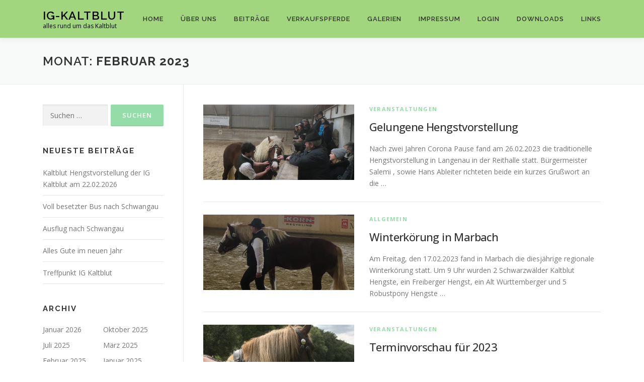

--- FILE ---
content_type: text/html; charset=UTF-8
request_url: https://www.ig-kaltblut.de/2023/02/
body_size: 11832
content:
<!DOCTYPE html>
<html lang="de">
<head>
<meta charset="UTF-8">
<meta name="viewport" content="width=device-width, initial-scale=1">
<link rel="profile" href="http://gmpg.org/xfn/11">
<title>Februar 2023 &#8211; IG-Kaltblut</title>
<meta name='robots' content='max-image-preview:large' />
	<style>img:is([sizes="auto" i], [sizes^="auto," i]) { contain-intrinsic-size: 3000px 1500px }</style>
	<link rel='dns-prefetch' href='//fonts.googleapis.com' />
<link rel="alternate" type="application/rss+xml" title="IG-Kaltblut &raquo; Feed" href="https://www.ig-kaltblut.de/feed/" />
<link rel="alternate" type="application/rss+xml" title="IG-Kaltblut &raquo; Kommentar-Feed" href="https://www.ig-kaltblut.de/comments/feed/" />
<script type="text/javascript">
/* <![CDATA[ */
window._wpemojiSettings = {"baseUrl":"https:\/\/s.w.org\/images\/core\/emoji\/16.0.1\/72x72\/","ext":".png","svgUrl":"https:\/\/s.w.org\/images\/core\/emoji\/16.0.1\/svg\/","svgExt":".svg","source":{"concatemoji":"https:\/\/www.ig-kaltblut.de\/wp-includes\/js\/wp-emoji-release.min.js?ver=6.8.3"}};
/*! This file is auto-generated */
!function(s,n){var o,i,e;function c(e){try{var t={supportTests:e,timestamp:(new Date).valueOf()};sessionStorage.setItem(o,JSON.stringify(t))}catch(e){}}function p(e,t,n){e.clearRect(0,0,e.canvas.width,e.canvas.height),e.fillText(t,0,0);var t=new Uint32Array(e.getImageData(0,0,e.canvas.width,e.canvas.height).data),a=(e.clearRect(0,0,e.canvas.width,e.canvas.height),e.fillText(n,0,0),new Uint32Array(e.getImageData(0,0,e.canvas.width,e.canvas.height).data));return t.every(function(e,t){return e===a[t]})}function u(e,t){e.clearRect(0,0,e.canvas.width,e.canvas.height),e.fillText(t,0,0);for(var n=e.getImageData(16,16,1,1),a=0;a<n.data.length;a++)if(0!==n.data[a])return!1;return!0}function f(e,t,n,a){switch(t){case"flag":return n(e,"\ud83c\udff3\ufe0f\u200d\u26a7\ufe0f","\ud83c\udff3\ufe0f\u200b\u26a7\ufe0f")?!1:!n(e,"\ud83c\udde8\ud83c\uddf6","\ud83c\udde8\u200b\ud83c\uddf6")&&!n(e,"\ud83c\udff4\udb40\udc67\udb40\udc62\udb40\udc65\udb40\udc6e\udb40\udc67\udb40\udc7f","\ud83c\udff4\u200b\udb40\udc67\u200b\udb40\udc62\u200b\udb40\udc65\u200b\udb40\udc6e\u200b\udb40\udc67\u200b\udb40\udc7f");case"emoji":return!a(e,"\ud83e\udedf")}return!1}function g(e,t,n,a){var r="undefined"!=typeof WorkerGlobalScope&&self instanceof WorkerGlobalScope?new OffscreenCanvas(300,150):s.createElement("canvas"),o=r.getContext("2d",{willReadFrequently:!0}),i=(o.textBaseline="top",o.font="600 32px Arial",{});return e.forEach(function(e){i[e]=t(o,e,n,a)}),i}function t(e){var t=s.createElement("script");t.src=e,t.defer=!0,s.head.appendChild(t)}"undefined"!=typeof Promise&&(o="wpEmojiSettingsSupports",i=["flag","emoji"],n.supports={everything:!0,everythingExceptFlag:!0},e=new Promise(function(e){s.addEventListener("DOMContentLoaded",e,{once:!0})}),new Promise(function(t){var n=function(){try{var e=JSON.parse(sessionStorage.getItem(o));if("object"==typeof e&&"number"==typeof e.timestamp&&(new Date).valueOf()<e.timestamp+604800&&"object"==typeof e.supportTests)return e.supportTests}catch(e){}return null}();if(!n){if("undefined"!=typeof Worker&&"undefined"!=typeof OffscreenCanvas&&"undefined"!=typeof URL&&URL.createObjectURL&&"undefined"!=typeof Blob)try{var e="postMessage("+g.toString()+"("+[JSON.stringify(i),f.toString(),p.toString(),u.toString()].join(",")+"));",a=new Blob([e],{type:"text/javascript"}),r=new Worker(URL.createObjectURL(a),{name:"wpTestEmojiSupports"});return void(r.onmessage=function(e){c(n=e.data),r.terminate(),t(n)})}catch(e){}c(n=g(i,f,p,u))}t(n)}).then(function(e){for(var t in e)n.supports[t]=e[t],n.supports.everything=n.supports.everything&&n.supports[t],"flag"!==t&&(n.supports.everythingExceptFlag=n.supports.everythingExceptFlag&&n.supports[t]);n.supports.everythingExceptFlag=n.supports.everythingExceptFlag&&!n.supports.flag,n.DOMReady=!1,n.readyCallback=function(){n.DOMReady=!0}}).then(function(){return e}).then(function(){var e;n.supports.everything||(n.readyCallback(),(e=n.source||{}).concatemoji?t(e.concatemoji):e.wpemoji&&e.twemoji&&(t(e.twemoji),t(e.wpemoji)))}))}((window,document),window._wpemojiSettings);
/* ]]> */
</script>
<link rel='stylesheet' id='twb-open-sans-css' href='https://fonts.googleapis.com/css?family=Open+Sans%3A300%2C400%2C500%2C600%2C700%2C800&#038;display=swap&#038;ver=6.8.3' type='text/css' media='all' />
<link rel='stylesheet' id='twb-global-css' href='https://www.ig-kaltblut.de/wp-content/plugins/wd-facebook-feed/booster/assets/css/global.css?ver=1.0.0' type='text/css' media='all' />
<style id='wp-emoji-styles-inline-css' type='text/css'>

	img.wp-smiley, img.emoji {
		display: inline !important;
		border: none !important;
		box-shadow: none !important;
		height: 1em !important;
		width: 1em !important;
		margin: 0 0.07em !important;
		vertical-align: -0.1em !important;
		background: none !important;
		padding: 0 !important;
	}
</style>
<link rel='stylesheet' id='wp-block-library-css' href='https://www.ig-kaltblut.de/wp-includes/css/dist/block-library/style.min.css?ver=6.8.3' type='text/css' media='all' />
<style id='wp-block-library-theme-inline-css' type='text/css'>
.wp-block-audio :where(figcaption){color:#555;font-size:13px;text-align:center}.is-dark-theme .wp-block-audio :where(figcaption){color:#ffffffa6}.wp-block-audio{margin:0 0 1em}.wp-block-code{border:1px solid #ccc;border-radius:4px;font-family:Menlo,Consolas,monaco,monospace;padding:.8em 1em}.wp-block-embed :where(figcaption){color:#555;font-size:13px;text-align:center}.is-dark-theme .wp-block-embed :where(figcaption){color:#ffffffa6}.wp-block-embed{margin:0 0 1em}.blocks-gallery-caption{color:#555;font-size:13px;text-align:center}.is-dark-theme .blocks-gallery-caption{color:#ffffffa6}:root :where(.wp-block-image figcaption){color:#555;font-size:13px;text-align:center}.is-dark-theme :root :where(.wp-block-image figcaption){color:#ffffffa6}.wp-block-image{margin:0 0 1em}.wp-block-pullquote{border-bottom:4px solid;border-top:4px solid;color:currentColor;margin-bottom:1.75em}.wp-block-pullquote cite,.wp-block-pullquote footer,.wp-block-pullquote__citation{color:currentColor;font-size:.8125em;font-style:normal;text-transform:uppercase}.wp-block-quote{border-left:.25em solid;margin:0 0 1.75em;padding-left:1em}.wp-block-quote cite,.wp-block-quote footer{color:currentColor;font-size:.8125em;font-style:normal;position:relative}.wp-block-quote:where(.has-text-align-right){border-left:none;border-right:.25em solid;padding-left:0;padding-right:1em}.wp-block-quote:where(.has-text-align-center){border:none;padding-left:0}.wp-block-quote.is-large,.wp-block-quote.is-style-large,.wp-block-quote:where(.is-style-plain){border:none}.wp-block-search .wp-block-search__label{font-weight:700}.wp-block-search__button{border:1px solid #ccc;padding:.375em .625em}:where(.wp-block-group.has-background){padding:1.25em 2.375em}.wp-block-separator.has-css-opacity{opacity:.4}.wp-block-separator{border:none;border-bottom:2px solid;margin-left:auto;margin-right:auto}.wp-block-separator.has-alpha-channel-opacity{opacity:1}.wp-block-separator:not(.is-style-wide):not(.is-style-dots){width:100px}.wp-block-separator.has-background:not(.is-style-dots){border-bottom:none;height:1px}.wp-block-separator.has-background:not(.is-style-wide):not(.is-style-dots){height:2px}.wp-block-table{margin:0 0 1em}.wp-block-table td,.wp-block-table th{word-break:normal}.wp-block-table :where(figcaption){color:#555;font-size:13px;text-align:center}.is-dark-theme .wp-block-table :where(figcaption){color:#ffffffa6}.wp-block-video :where(figcaption){color:#555;font-size:13px;text-align:center}.is-dark-theme .wp-block-video :where(figcaption){color:#ffffffa6}.wp-block-video{margin:0 0 1em}:root :where(.wp-block-template-part.has-background){margin-bottom:0;margin-top:0;padding:1.25em 2.375em}
</style>
<style id='classic-theme-styles-inline-css' type='text/css'>
/*! This file is auto-generated */
.wp-block-button__link{color:#fff;background-color:#32373c;border-radius:9999px;box-shadow:none;text-decoration:none;padding:calc(.667em + 2px) calc(1.333em + 2px);font-size:1.125em}.wp-block-file__button{background:#32373c;color:#fff;text-decoration:none}
</style>
<style id='global-styles-inline-css' type='text/css'>
:root{--wp--preset--aspect-ratio--square: 1;--wp--preset--aspect-ratio--4-3: 4/3;--wp--preset--aspect-ratio--3-4: 3/4;--wp--preset--aspect-ratio--3-2: 3/2;--wp--preset--aspect-ratio--2-3: 2/3;--wp--preset--aspect-ratio--16-9: 16/9;--wp--preset--aspect-ratio--9-16: 9/16;--wp--preset--color--black: #000000;--wp--preset--color--cyan-bluish-gray: #abb8c3;--wp--preset--color--white: #ffffff;--wp--preset--color--pale-pink: #f78da7;--wp--preset--color--vivid-red: #cf2e2e;--wp--preset--color--luminous-vivid-orange: #ff6900;--wp--preset--color--luminous-vivid-amber: #fcb900;--wp--preset--color--light-green-cyan: #7bdcb5;--wp--preset--color--vivid-green-cyan: #00d084;--wp--preset--color--pale-cyan-blue: #8ed1fc;--wp--preset--color--vivid-cyan-blue: #0693e3;--wp--preset--color--vivid-purple: #9b51e0;--wp--preset--gradient--vivid-cyan-blue-to-vivid-purple: linear-gradient(135deg,rgba(6,147,227,1) 0%,rgb(155,81,224) 100%);--wp--preset--gradient--light-green-cyan-to-vivid-green-cyan: linear-gradient(135deg,rgb(122,220,180) 0%,rgb(0,208,130) 100%);--wp--preset--gradient--luminous-vivid-amber-to-luminous-vivid-orange: linear-gradient(135deg,rgba(252,185,0,1) 0%,rgba(255,105,0,1) 100%);--wp--preset--gradient--luminous-vivid-orange-to-vivid-red: linear-gradient(135deg,rgba(255,105,0,1) 0%,rgb(207,46,46) 100%);--wp--preset--gradient--very-light-gray-to-cyan-bluish-gray: linear-gradient(135deg,rgb(238,238,238) 0%,rgb(169,184,195) 100%);--wp--preset--gradient--cool-to-warm-spectrum: linear-gradient(135deg,rgb(74,234,220) 0%,rgb(151,120,209) 20%,rgb(207,42,186) 40%,rgb(238,44,130) 60%,rgb(251,105,98) 80%,rgb(254,248,76) 100%);--wp--preset--gradient--blush-light-purple: linear-gradient(135deg,rgb(255,206,236) 0%,rgb(152,150,240) 100%);--wp--preset--gradient--blush-bordeaux: linear-gradient(135deg,rgb(254,205,165) 0%,rgb(254,45,45) 50%,rgb(107,0,62) 100%);--wp--preset--gradient--luminous-dusk: linear-gradient(135deg,rgb(255,203,112) 0%,rgb(199,81,192) 50%,rgb(65,88,208) 100%);--wp--preset--gradient--pale-ocean: linear-gradient(135deg,rgb(255,245,203) 0%,rgb(182,227,212) 50%,rgb(51,167,181) 100%);--wp--preset--gradient--electric-grass: linear-gradient(135deg,rgb(202,248,128) 0%,rgb(113,206,126) 100%);--wp--preset--gradient--midnight: linear-gradient(135deg,rgb(2,3,129) 0%,rgb(40,116,252) 100%);--wp--preset--font-size--small: 13px;--wp--preset--font-size--medium: 20px;--wp--preset--font-size--large: 36px;--wp--preset--font-size--x-large: 42px;--wp--preset--spacing--20: 0.44rem;--wp--preset--spacing--30: 0.67rem;--wp--preset--spacing--40: 1rem;--wp--preset--spacing--50: 1.5rem;--wp--preset--spacing--60: 2.25rem;--wp--preset--spacing--70: 3.38rem;--wp--preset--spacing--80: 5.06rem;--wp--preset--shadow--natural: 6px 6px 9px rgba(0, 0, 0, 0.2);--wp--preset--shadow--deep: 12px 12px 50px rgba(0, 0, 0, 0.4);--wp--preset--shadow--sharp: 6px 6px 0px rgba(0, 0, 0, 0.2);--wp--preset--shadow--outlined: 6px 6px 0px -3px rgba(255, 255, 255, 1), 6px 6px rgba(0, 0, 0, 1);--wp--preset--shadow--crisp: 6px 6px 0px rgba(0, 0, 0, 1);}:where(.is-layout-flex){gap: 0.5em;}:where(.is-layout-grid){gap: 0.5em;}body .is-layout-flex{display: flex;}.is-layout-flex{flex-wrap: wrap;align-items: center;}.is-layout-flex > :is(*, div){margin: 0;}body .is-layout-grid{display: grid;}.is-layout-grid > :is(*, div){margin: 0;}:where(.wp-block-columns.is-layout-flex){gap: 2em;}:where(.wp-block-columns.is-layout-grid){gap: 2em;}:where(.wp-block-post-template.is-layout-flex){gap: 1.25em;}:where(.wp-block-post-template.is-layout-grid){gap: 1.25em;}.has-black-color{color: var(--wp--preset--color--black) !important;}.has-cyan-bluish-gray-color{color: var(--wp--preset--color--cyan-bluish-gray) !important;}.has-white-color{color: var(--wp--preset--color--white) !important;}.has-pale-pink-color{color: var(--wp--preset--color--pale-pink) !important;}.has-vivid-red-color{color: var(--wp--preset--color--vivid-red) !important;}.has-luminous-vivid-orange-color{color: var(--wp--preset--color--luminous-vivid-orange) !important;}.has-luminous-vivid-amber-color{color: var(--wp--preset--color--luminous-vivid-amber) !important;}.has-light-green-cyan-color{color: var(--wp--preset--color--light-green-cyan) !important;}.has-vivid-green-cyan-color{color: var(--wp--preset--color--vivid-green-cyan) !important;}.has-pale-cyan-blue-color{color: var(--wp--preset--color--pale-cyan-blue) !important;}.has-vivid-cyan-blue-color{color: var(--wp--preset--color--vivid-cyan-blue) !important;}.has-vivid-purple-color{color: var(--wp--preset--color--vivid-purple) !important;}.has-black-background-color{background-color: var(--wp--preset--color--black) !important;}.has-cyan-bluish-gray-background-color{background-color: var(--wp--preset--color--cyan-bluish-gray) !important;}.has-white-background-color{background-color: var(--wp--preset--color--white) !important;}.has-pale-pink-background-color{background-color: var(--wp--preset--color--pale-pink) !important;}.has-vivid-red-background-color{background-color: var(--wp--preset--color--vivid-red) !important;}.has-luminous-vivid-orange-background-color{background-color: var(--wp--preset--color--luminous-vivid-orange) !important;}.has-luminous-vivid-amber-background-color{background-color: var(--wp--preset--color--luminous-vivid-amber) !important;}.has-light-green-cyan-background-color{background-color: var(--wp--preset--color--light-green-cyan) !important;}.has-vivid-green-cyan-background-color{background-color: var(--wp--preset--color--vivid-green-cyan) !important;}.has-pale-cyan-blue-background-color{background-color: var(--wp--preset--color--pale-cyan-blue) !important;}.has-vivid-cyan-blue-background-color{background-color: var(--wp--preset--color--vivid-cyan-blue) !important;}.has-vivid-purple-background-color{background-color: var(--wp--preset--color--vivid-purple) !important;}.has-black-border-color{border-color: var(--wp--preset--color--black) !important;}.has-cyan-bluish-gray-border-color{border-color: var(--wp--preset--color--cyan-bluish-gray) !important;}.has-white-border-color{border-color: var(--wp--preset--color--white) !important;}.has-pale-pink-border-color{border-color: var(--wp--preset--color--pale-pink) !important;}.has-vivid-red-border-color{border-color: var(--wp--preset--color--vivid-red) !important;}.has-luminous-vivid-orange-border-color{border-color: var(--wp--preset--color--luminous-vivid-orange) !important;}.has-luminous-vivid-amber-border-color{border-color: var(--wp--preset--color--luminous-vivid-amber) !important;}.has-light-green-cyan-border-color{border-color: var(--wp--preset--color--light-green-cyan) !important;}.has-vivid-green-cyan-border-color{border-color: var(--wp--preset--color--vivid-green-cyan) !important;}.has-pale-cyan-blue-border-color{border-color: var(--wp--preset--color--pale-cyan-blue) !important;}.has-vivid-cyan-blue-border-color{border-color: var(--wp--preset--color--vivid-cyan-blue) !important;}.has-vivid-purple-border-color{border-color: var(--wp--preset--color--vivid-purple) !important;}.has-vivid-cyan-blue-to-vivid-purple-gradient-background{background: var(--wp--preset--gradient--vivid-cyan-blue-to-vivid-purple) !important;}.has-light-green-cyan-to-vivid-green-cyan-gradient-background{background: var(--wp--preset--gradient--light-green-cyan-to-vivid-green-cyan) !important;}.has-luminous-vivid-amber-to-luminous-vivid-orange-gradient-background{background: var(--wp--preset--gradient--luminous-vivid-amber-to-luminous-vivid-orange) !important;}.has-luminous-vivid-orange-to-vivid-red-gradient-background{background: var(--wp--preset--gradient--luminous-vivid-orange-to-vivid-red) !important;}.has-very-light-gray-to-cyan-bluish-gray-gradient-background{background: var(--wp--preset--gradient--very-light-gray-to-cyan-bluish-gray) !important;}.has-cool-to-warm-spectrum-gradient-background{background: var(--wp--preset--gradient--cool-to-warm-spectrum) !important;}.has-blush-light-purple-gradient-background{background: var(--wp--preset--gradient--blush-light-purple) !important;}.has-blush-bordeaux-gradient-background{background: var(--wp--preset--gradient--blush-bordeaux) !important;}.has-luminous-dusk-gradient-background{background: var(--wp--preset--gradient--luminous-dusk) !important;}.has-pale-ocean-gradient-background{background: var(--wp--preset--gradient--pale-ocean) !important;}.has-electric-grass-gradient-background{background: var(--wp--preset--gradient--electric-grass) !important;}.has-midnight-gradient-background{background: var(--wp--preset--gradient--midnight) !important;}.has-small-font-size{font-size: var(--wp--preset--font-size--small) !important;}.has-medium-font-size{font-size: var(--wp--preset--font-size--medium) !important;}.has-large-font-size{font-size: var(--wp--preset--font-size--large) !important;}.has-x-large-font-size{font-size: var(--wp--preset--font-size--x-large) !important;}
:where(.wp-block-post-template.is-layout-flex){gap: 1.25em;}:where(.wp-block-post-template.is-layout-grid){gap: 1.25em;}
:where(.wp-block-columns.is-layout-flex){gap: 2em;}:where(.wp-block-columns.is-layout-grid){gap: 2em;}
:root :where(.wp-block-pullquote){font-size: 1.5em;line-height: 1.6;}
</style>
<link rel='stylesheet' id='contact-form-7-css' href='https://www.ig-kaltblut.de/wp-content/plugins/contact-form-7/includes/css/styles.css?ver=5.9.3' type='text/css' media='all' />
<link rel='stylesheet' id='da-frontend-css' href='https://www.ig-kaltblut.de/wp-content/plugins/download-attachments/css/frontend.css?ver=1.3.1' type='text/css' media='all' />
<link rel='stylesheet' id='ffwd_frontend-css' href='https://www.ig-kaltblut.de/wp-content/plugins/wd-facebook-feed/css/ffwd_frontend.css?ver=1.1.5' type='text/css' media='all' />
<link rel='stylesheet' id='ffwd_fonts-css' href='https://www.ig-kaltblut.de/wp-content/plugins/wd-facebook-feed/css/fonts.css?ver=1.1.5' type='text/css' media='all' />
<link rel='stylesheet' id='ffwd_mCustomScrollbar-css' href='https://www.ig-kaltblut.de/wp-content/plugins/wd-facebook-feed/css/jquery.mCustomScrollbar.css?ver=1.1.5' type='text/css' media='all' />
<link rel='stylesheet' id='woocommerce-layout-css' href='https://www.ig-kaltblut.de/wp-content/plugins/woocommerce/assets/css/woocommerce-layout.css?ver=8.8.6' type='text/css' media='all' />
<link rel='stylesheet' id='woocommerce-smallscreen-css' href='https://www.ig-kaltblut.de/wp-content/plugins/woocommerce/assets/css/woocommerce-smallscreen.css?ver=8.8.6' type='text/css' media='only screen and (max-width: 768px)' />
<link rel='stylesheet' id='woocommerce-general-css' href='https://www.ig-kaltblut.de/wp-content/plugins/woocommerce/assets/css/woocommerce.css?ver=8.8.6' type='text/css' media='all' />
<style id='woocommerce-inline-inline-css' type='text/css'>
.woocommerce form .form-row .required { visibility: visible; }
</style>
<link rel='stylesheet' id='onepress-fonts-css' href='https://fonts.googleapis.com/css?family=Raleway%3A400%2C500%2C600%2C700%2C300%2C100%2C800%2C900%7COpen+Sans%3A400%2C300%2C300italic%2C400italic%2C600%2C600italic%2C700%2C700italic&#038;subset=latin%2Clatin-ext&#038;display=swap&#038;ver=2.3.12' type='text/css' media='all' />
<link rel='stylesheet' id='onepress-animate-css' href='https://www.ig-kaltblut.de/wp-content/themes/onepress/assets/css/animate.min.css?ver=2.3.12' type='text/css' media='all' />
<link rel='stylesheet' id='onepress-fa-css' href='https://www.ig-kaltblut.de/wp-content/themes/onepress/assets/fontawesome-v6/css/all.min.css?ver=6.5.1' type='text/css' media='all' />
<link rel='stylesheet' id='onepress-fa-shims-css' href='https://www.ig-kaltblut.de/wp-content/themes/onepress/assets/fontawesome-v6/css/v4-shims.min.css?ver=6.5.1' type='text/css' media='all' />
<link rel='stylesheet' id='onepress-bootstrap-css' href='https://www.ig-kaltblut.de/wp-content/themes/onepress/assets/css/bootstrap.min.css?ver=2.3.12' type='text/css' media='all' />
<link rel='stylesheet' id='onepress-style-css' href='https://www.ig-kaltblut.de/wp-content/themes/onepress/style.css?ver=6.8.3' type='text/css' media='all' />
<style id='onepress-style-inline-css' type='text/css'>
#main .video-section section.hero-slideshow-wrapper{background:transparent}.hero-slideshow-wrapper:after{position:absolute;top:0px;left:0px;width:100%;height:100%;background-color:;display:block;content:""}#parallax-hero .jarallax-container .parallax-bg:before{background-color:}.body-desktop .parallax-hero .hero-slideshow-wrapper:after{display:none!important}#parallax-hero>.parallax-bg::before{background-color:;opacity:1}.body-desktop .parallax-hero .hero-slideshow-wrapper:after{display:none!important}a,.screen-reader-text:hover,.screen-reader-text:active,.screen-reader-text:focus,.header-social a,.onepress-menu a:hover,.onepress-menu ul li a:hover,.onepress-menu li.onepress-current-item>a,.onepress-menu ul li.current-menu-item>a,.onepress-menu>li a.menu-actived,.onepress-menu.onepress-menu-mobile li.onepress-current-item>a,.site-footer a,.site-footer .footer-social a:hover,.site-footer .btt a:hover,.highlight,#comments .comment .comment-wrapper .comment-meta .comment-time:hover,#comments .comment .comment-wrapper .comment-meta .comment-reply-link:hover,#comments .comment .comment-wrapper .comment-meta .comment-edit-link:hover,.btn-theme-primary-outline,.sidebar .widget a:hover,.section-services .service-item .service-image i,.counter_item .counter__number,.team-member .member-thumb .member-profile a:hover,.icon-background-default{color:#94dda8}input[type="reset"],input[type="submit"],input[type="submit"],input[type="reset"]:hover,input[type="submit"]:hover,input[type="submit"]:hover .nav-links a:hover,.btn-theme-primary,.btn-theme-primary-outline:hover,.section-testimonials .card-theme-primary,.woocommerce #respond input#submit,.woocommerce a.button,.woocommerce button.button,.woocommerce input.button,.woocommerce button.button.alt,.pirate-forms-submit-button,.pirate-forms-submit-button:hover,input[type="reset"],input[type="submit"],input[type="submit"],.pirate-forms-submit-button,.contact-form div.wpforms-container-full .wpforms-form .wpforms-submit,.contact-form div.wpforms-container-full .wpforms-form .wpforms-submit:hover,.nav-links a:hover,.nav-links a.current,.nav-links .page-numbers:hover,.nav-links .page-numbers.current{background:#94dda8}.btn-theme-primary-outline,.btn-theme-primary-outline:hover,.pricing__item:hover,.section-testimonials .card-theme-primary,.entry-content blockquote{border-color:#94dda8}.woocommerce #respond input#submit.alt,.woocommerce a.button.alt,.woocommerce button.button.alt,.woocommerce input.button.alt{background-color:#94dda8}.woocommerce #respond input#submit.alt:hover,.woocommerce a.button.alt:hover,.woocommerce button.button.alt:hover,.woocommerce input.button.alt:hover{background-color:#94dda8}.site-header,.is-transparent .site-header.header-fixed{background:#a2d67e;border-bottom:0px none}.site-footer{background-color:#997575}.site-footer .footer-connect .follow-heading,.site-footer .footer-social a{color:rgba(255,255,255,0.9)}.site-footer .site-info,.site-footer .btt a{background-color:#4d8c00}.site-footer .site-info{color:rgba(255,255,255,0.7)}.site-footer .btt a,.site-footer .site-info a{color:rgba(255,255,255,0.9)}#footer-widgets{}.gallery-carousel .g-item{padding:0px 10px}.gallery-carousel-wrap{margin-left:-10px;margin-right:-10px}.gallery-grid .g-item,.gallery-masonry .g-item .inner{padding:10px}.gallery-grid-wrap,.gallery-masonry-wrap{margin-left:-10px;margin-right:-10px}.gallery-justified-wrap{margin-left:-20px;margin-right:-20px}
</style>
<link rel='stylesheet' id='onepress-gallery-lightgallery-css' href='https://www.ig-kaltblut.de/wp-content/themes/onepress/assets/css/lightgallery.css?ver=6.8.3' type='text/css' media='all' />
<link rel='stylesheet' id='otw-shortcode-general_foundicons-css' href='https://www.ig-kaltblut.de/wp-content/plugins/buttons-shortcode-and-widget/include/otw_components/otw_shortcode/css/general_foundicons.css?ver=6.8.3' type='text/css' media='all' />
<link rel='stylesheet' id='otw-shortcode-social_foundicons-css' href='https://www.ig-kaltblut.de/wp-content/plugins/buttons-shortcode-and-widget/include/otw_components/otw_shortcode/css/social_foundicons.css?ver=6.8.3' type='text/css' media='all' />
<link rel='stylesheet' id='otw-shortcode-css' href='https://www.ig-kaltblut.de/wp-content/plugins/buttons-shortcode-and-widget/include/otw_components/otw_shortcode/css/otw_shortcode.css?ver=6.8.3' type='text/css' media='all' />
<script type="text/javascript" src="https://www.ig-kaltblut.de/wp-includes/js/jquery/jquery.min.js?ver=3.7.1" id="jquery-core-js"></script>
<script type="text/javascript" src="https://www.ig-kaltblut.de/wp-includes/js/jquery/jquery-migrate.min.js?ver=3.4.1" id="jquery-migrate-js"></script>
<script type="text/javascript" src="https://www.ig-kaltblut.de/wp-content/plugins/wd-facebook-feed/booster/assets/js/circle-progress.js?ver=1.2.2" id="twb-circle-js"></script>
<script type="text/javascript" id="twb-global-js-extra">
/* <![CDATA[ */
var twb = {"nonce":"dfce9d9502","ajax_url":"https:\/\/www.ig-kaltblut.de\/wp-admin\/admin-ajax.php","plugin_url":"https:\/\/www.ig-kaltblut.de\/wp-content\/plugins\/wd-facebook-feed\/booster","href":"https:\/\/www.ig-kaltblut.de\/wp-admin\/admin.php?page=twb_facebook-feed"};
var twb = {"nonce":"dfce9d9502","ajax_url":"https:\/\/www.ig-kaltblut.de\/wp-admin\/admin-ajax.php","plugin_url":"https:\/\/www.ig-kaltblut.de\/wp-content\/plugins\/wd-facebook-feed\/booster","href":"https:\/\/www.ig-kaltblut.de\/wp-admin\/admin.php?page=twb_facebook-feed"};
/* ]]> */
</script>
<script type="text/javascript" src="https://www.ig-kaltblut.de/wp-content/plugins/wd-facebook-feed/booster/assets/js/global.js?ver=1.0.0" id="twb-global-js"></script>
<script type="text/javascript" id="ffwd_cache-js-extra">
/* <![CDATA[ */
var ffwd_cache = {"ajax_url":"https:\/\/www.ig-kaltblut.de\/wp-admin\/admin-ajax.php","update_data":"[{\"id\":\"1\",\"name\":\"Facebook\",\"type\":\"group\",\"content_type\":\"timeline\",\"content\":\"statuses,photos,videos,links,events\",\"content_url\":\"275933726130641\",\"timeline_type\":\"feed\",\"from\":\"275933726130641\",\"limit\":\"10\",\"app_id\":\"\",\"app_secret\":\"\",\"exist_access\":\"1\",\"access_token\":\"987113411398480|3e2d346234b086dba07e5c6f5c87caaa\",\"order\":\"1\",\"published\":\"1\",\"update_mode\":\"keep_old\",\"fb_view_type\":\"blog_style\",\"theme\":\"1\",\"masonry_hor_ver\":\"vertical\",\"image_max_columns\":\"5\",\"thumb_width\":\"200\",\"thumb_height\":\"150\",\"thumb_comments\":\"1\",\"thumb_likes\":\"1\",\"thumb_name\":\"1\",\"blog_style_width\":\"700\",\"blog_style_height\":\"\",\"blog_style_view_type\":\"1\",\"blog_style_comments\":\"1\",\"blog_style_likes\":\"1\",\"blog_style_message_desc\":\"1\",\"blog_style_shares\":\"1\",\"blog_style_shares_butt\":\"0\",\"blog_style_facebook\":\"0\",\"blog_style_twitter\":\"0\",\"blog_style_google\":\"0\",\"blog_style_author\":\"1\",\"blog_style_name\":\"1\",\"blog_style_place_name\":\"1\",\"fb_name\":\"0\",\"fb_plugin\":\"0\",\"album_max_columns\":\"5\",\"album_title\":\"show\",\"album_thumb_width\":\"200\",\"album_thumb_height\":\"150\",\"album_image_max_columns\":\"5\",\"album_image_thumb_width\":\"200\",\"album_image_thumb_height\":\"150\",\"pagination_type\":\"2\",\"objects_per_page\":\"10\",\"popup_fullscreen\":\"0\",\"popup_width\":\"800\",\"popup_height\":\"600\",\"popup_effect\":\"fade\",\"popup_autoplay\":\"0\",\"open_commentbox\":\"1\",\"popup_interval\":\"5\",\"popup_enable_filmstrip\":\"0\",\"popup_filmstrip_height\":\"70\",\"popup_comments\":\"1\",\"popup_likes\":\"1\",\"popup_shares\":\"1\",\"popup_author\":\"1\",\"popup_name\":\"1\",\"popup_place_name\":\"1\",\"popup_enable_ctrl_btn\":\"1\",\"popup_enable_fullscreen\":\"1\",\"popup_enable_info_btn\":\"0\",\"popup_message_desc\":\"1\",\"popup_enable_facebook\":\"0\",\"popup_enable_twitter\":\"0\",\"popup_enable_google\":\"0\",\"view_on_fb\":\"1\",\"post_text_length\":\"200\",\"event_street\":\"1\",\"event_city\":\"1\",\"event_country\":\"1\",\"event_zip\":\"1\",\"event_map\":\"1\",\"event_date\":\"1\",\"event_desp_length\":\"200\",\"comments_replies\":\"1\",\"comments_filter\":\"toplevel\",\"comments_order\":\"chronological\",\"page_plugin_pos\":\"bottom\",\"page_plugin_fans\":\"1\",\"page_plugin_cover\":\"1\",\"page_plugin_header\":\"0\",\"page_plugin_width\":\"380\",\"image_onclick_action\":\"lightbox\",\"event_order\":\"0\",\"upcoming_events\":\"0\",\"data_count\":\"81\"}]","need_update":"false"};
/* ]]> */
</script>
<script type="text/javascript" src="https://www.ig-kaltblut.de/wp-content/plugins/wd-facebook-feed/js/ffwd_cache.js?ver=1.1.5" id="ffwd_cache-js"></script>
<script type="text/javascript" id="ffwd_frontend-js-extra">
/* <![CDATA[ */
var ffwd_frontend_text = {"comment_reply":"Antworten","view":"Siehe","more_comments":"weitere Kommentare","year":"Jahr","years":"Jahre","hour":"Stunde","hours":"Std.","months":"Monaten","month":"Monat","weeks":"Wochen","week":"Woche","days":"Tage","day":"Tag","minutes":"Protokoll","minute":"Minute","seconds":"Sekunden","second":"zweite","ago":"vor","ajax_url":"https:\/\/www.ig-kaltblut.de\/wp-admin\/admin-ajax.php","and":"und","others":"andere"};
/* ]]> */
</script>
<script type="text/javascript" src="https://www.ig-kaltblut.de/wp-content/plugins/wd-facebook-feed/js/ffwd_frontend.js?ver=1.1.5" id="ffwd_frontend-js"></script>
<script type="text/javascript" src="https://www.ig-kaltblut.de/wp-content/plugins/wd-facebook-feed/js/jquery.mobile.js?ver=1.1.5" id="ffwd_jquery_mobile-js"></script>
<script type="text/javascript" src="https://www.ig-kaltblut.de/wp-content/plugins/wd-facebook-feed/js/jquery.mCustomScrollbar.concat.min.js?ver=1.1.5" id="ffwd_mCustomScrollbar-js"></script>
<script type="text/javascript" src="https://www.ig-kaltblut.de/wp-content/plugins/wd-facebook-feed/js/jquery.fullscreen-0.4.1.js?ver=0.4.1" id="jquery-fullscreen-js"></script>
<script type="text/javascript" id="ffwd_gallery_box-js-extra">
/* <![CDATA[ */
var ffwd_objectL10n = {"ffwd_field_required":"field is required.","ffwd_mail_validation":"This is not a valid email address.","ffwd_search_result":"There are no images matching your search."};
/* ]]> */
</script>
<script type="text/javascript" src="https://www.ig-kaltblut.de/wp-content/plugins/wd-facebook-feed/js/ffwd_gallery_box.js?ver=1.1.5" id="ffwd_gallery_box-js"></script>
<script type="text/javascript" src="https://www.ig-kaltblut.de/wp-content/plugins/woocommerce/assets/js/jquery-blockui/jquery.blockUI.min.js?ver=2.7.0-wc.8.8.6" id="jquery-blockui-js" defer="defer" data-wp-strategy="defer"></script>
<script type="text/javascript" id="wc-add-to-cart-js-extra">
/* <![CDATA[ */
var wc_add_to_cart_params = {"ajax_url":"\/wp-admin\/admin-ajax.php","wc_ajax_url":"\/?wc-ajax=%%endpoint%%","i18n_view_cart":"View cart","cart_url":"https:\/\/www.ig-kaltblut.de\/warenkorb\/","is_cart":"","cart_redirect_after_add":"no"};
/* ]]> */
</script>
<script type="text/javascript" src="https://www.ig-kaltblut.de/wp-content/plugins/woocommerce/assets/js/frontend/add-to-cart.min.js?ver=8.8.6" id="wc-add-to-cart-js" defer="defer" data-wp-strategy="defer"></script>
<script type="text/javascript" src="https://www.ig-kaltblut.de/wp-content/plugins/woocommerce/assets/js/js-cookie/js.cookie.min.js?ver=2.1.4-wc.8.8.6" id="js-cookie-js" defer="defer" data-wp-strategy="defer"></script>
<script type="text/javascript" id="woocommerce-js-extra">
/* <![CDATA[ */
var woocommerce_params = {"ajax_url":"\/wp-admin\/admin-ajax.php","wc_ajax_url":"\/?wc-ajax=%%endpoint%%"};
/* ]]> */
</script>
<script type="text/javascript" src="https://www.ig-kaltblut.de/wp-content/plugins/woocommerce/assets/js/frontend/woocommerce.min.js?ver=8.8.6" id="woocommerce-js" defer="defer" data-wp-strategy="defer"></script>
<link rel="https://api.w.org/" href="https://www.ig-kaltblut.de/wp-json/" /><link rel="EditURI" type="application/rsd+xml" title="RSD" href="https://www.ig-kaltblut.de/xmlrpc.php?rsd" />
<meta name="generator" content="WordPress 6.8.3" />
<meta name="generator" content="WooCommerce 8.8.6" />
<script type="text/javascript">
(function(url){
	if(/(?:Chrome\/26\.0\.1410\.63 Safari\/537\.31|WordfenceTestMonBot)/.test(navigator.userAgent)){ return; }
	var addEvent = function(evt, handler) {
		if (window.addEventListener) {
			document.addEventListener(evt, handler, false);
		} else if (window.attachEvent) {
			document.attachEvent('on' + evt, handler);
		}
	};
	var removeEvent = function(evt, handler) {
		if (window.removeEventListener) {
			document.removeEventListener(evt, handler, false);
		} else if (window.detachEvent) {
			document.detachEvent('on' + evt, handler);
		}
	};
	var evts = 'contextmenu dblclick drag dragend dragenter dragleave dragover dragstart drop keydown keypress keyup mousedown mousemove mouseout mouseover mouseup mousewheel scroll'.split(' ');
	var logHuman = function() {
		if (window.wfLogHumanRan) { return; }
		window.wfLogHumanRan = true;
		var wfscr = document.createElement('script');
		wfscr.type = 'text/javascript';
		wfscr.async = true;
		wfscr.src = url + '&r=' + Math.random();
		(document.getElementsByTagName('head')[0]||document.getElementsByTagName('body')[0]).appendChild(wfscr);
		for (var i = 0; i < evts.length; i++) {
			removeEvent(evts[i], logHuman);
		}
	};
	for (var i = 0; i < evts.length; i++) {
		addEvent(evts[i], logHuman);
	}
})('//www.ig-kaltblut.de/?wordfence_lh=1&hid=E090E9C305034D71D4775B69CD6F95AA');
</script>	<noscript><style>.woocommerce-product-gallery{ opacity: 1 !important; }</style></noscript>
	</head>

<body class="archive date wp-theme-onepress theme-onepress woocommerce-no-js group-blog">
<div id="page" class="hfeed site">
	<a class="skip-link screen-reader-text" href="#content">Zum Inhalt springen</a>
	<div id="header-section" class="h-on-top no-transparent">		<header id="masthead" class="site-header header-contained is-sticky no-scroll no-t h-on-top" role="banner">
			<div class="container">
				<div class="site-branding">
				<div class="site-brand-inner no-logo-img has-title has-desc"><p class="site-title"><a class="site-text-logo" href="https://www.ig-kaltblut.de/" rel="home">IG-Kaltblut</a></p><p class="site-description">alles rund um das Kaltblut</p></div>				</div>
				<div class="header-right-wrapper">
					<a href="#0" id="nav-toggle">Menü<span></span></a>
					<nav id="site-navigation" class="main-navigation" role="navigation">
						<ul class="onepress-menu">
							<li id="menu-item-40" class="menu-item menu-item-type-post_type menu-item-object-page menu-item-home menu-item-40"><a href="https://www.ig-kaltblut.de/">HOME</a></li>
<li id="menu-item-42" class="menu-item menu-item-type-post_type menu-item-object-page menu-item-42"><a href="https://www.ig-kaltblut.de/home/ueber-uns/">ÜBER UNS</a></li>
<li id="menu-item-114" class="menu-item menu-item-type-post_type menu-item-object-page current_page_parent menu-item-has-children menu-item-114"><a href="https://www.ig-kaltblut.de/home/beitraege/">Beiträge</a>
<ul class="sub-menu">
	<li id="menu-item-266" class="menu-item menu-item-type-custom menu-item-object-custom menu-item-266"><a href="http://www.ig-kaltblut.de/category/veranst/">Veranstaltungen</a></li>
	<li id="menu-item-196" class="menu-item menu-item-type-post_type menu-item-object-page menu-item-196"><a href="https://www.ig-kaltblut.de/neues-auf-facebook/">neues auf Facebook</a></li>
</ul>
</li>
<li id="menu-item-269" class="menu-item menu-item-type-custom menu-item-object-custom menu-item-269"><a href="http://www.ig-kaltblut.de/category/verkaufspferd/">Verkaufspferde</a></li>
<li id="menu-item-129" class="menu-item menu-item-type-post_type menu-item-object-page menu-item-has-children menu-item-129"><a href="https://www.ig-kaltblut.de/home/galerien/">Galerien</a>
<ul class="sub-menu">
	<li id="menu-item-1251" class="menu-item menu-item-type-post_type menu-item-object-page menu-item-1251"><a href="https://www.ig-kaltblut.de/home/galerien/winterkoerung-2019-marbach/">Winterkörung 2019 Marbach</a></li>
	<li id="menu-item-1125" class="menu-item menu-item-type-post_type menu-item-object-page menu-item-1125"><a href="https://www.ig-kaltblut.de/home/galerien/kalter-markt-ellwangen-2019/">Kalter Markt Ellwangen 2019</a></li>
	<li id="menu-item-1127" class="menu-item menu-item-type-post_type menu-item-object-page menu-item-1127"><a href="https://www.ig-kaltblut.de/home/galerien/hengstvorstellung-2017/">Hengstvorstellung 2017</a></li>
	<li id="menu-item-1252" class="menu-item menu-item-type-post_type menu-item-object-page menu-item-1252"><a href="https://www.ig-kaltblut.de/home/galerien/fohlenschau-zoebingen-2017/">Fohlenschau Zöbingen 2017</a></li>
	<li id="menu-item-1126" class="menu-item menu-item-type-post_type menu-item-object-page menu-item-1126"><a href="https://www.ig-kaltblut.de/home/galerien/stammtisch2017/">stammtisch2017</a></li>
	<li id="menu-item-1253" class="menu-item menu-item-type-post_type menu-item-object-page menu-item-1253"><a href="https://www.ig-kaltblut.de/home/galerien/hengstvorstellung-2017/">Hengstvorstellung 2017</a></li>
	<li id="menu-item-1128" class="menu-item menu-item-type-post_type menu-item-object-page menu-item-1128"><a href="https://www.ig-kaltblut.de/home/galerien/galerie/">Verschiedenes</a></li>
</ul>
</li>
<li id="menu-item-122" class="menu-item menu-item-type-post_type menu-item-object-page menu-item-122"><a href="https://www.ig-kaltblut.de/home/impressum/">Impressum</a></li>
<li id="menu-item-170" class="menu-item menu-item-type-custom menu-item-object-custom menu-item-170"><a href="http://www.ig-kaltblut.de/wp-login.php">LOGIN</a></li>
<li id="menu-item-182" class="menu-item menu-item-type-post_type menu-item-object-page menu-item-182"><a href="https://www.ig-kaltblut.de/home/downloads-2/">Downloads</a></li>
<li id="menu-item-252" class="menu-item menu-item-type-post_type menu-item-object-page menu-item-252"><a href="https://www.ig-kaltblut.de/home/links/">Links</a></li>
						</ul>
					</nav>
					
				</div>
			</div>
		</header>
		</div>
	<div id="content" class="site-content">

		<div class="page-header">
			<div class="container">
				<h1 class="page-title">Monat: <span>Februar 2023</span></h1>							</div>
		</div>

		
		<div id="content-inside" class="container left-sidebar">
			<div id="primary" class="content-area">
				<main id="main" class="site-main" role="main">

				
										
						<article id="post-2194" class="list-article clearfix post-2194 post type-post status-publish format-standard has-post-thumbnail hentry category-veranst tag-hengstvorstellung">
		<div class="list-article-thumb">
		<a href="https://www.ig-kaltblut.de/2023/02/27/gelungene-hengstvorstellung/">
			<img width="300" height="150" src="https://www.ig-kaltblut.de/wp-content/uploads/2023/02/6F20C610-2A6C-4B4E-9886-8886D1031BEC-300x150.jpeg" class="attachment-onepress-blog-small size-onepress-blog-small wp-post-image" alt="" decoding="async" />		</a>
	</div>
	
	<div class="list-article-content">
					<div class="list-article-meta">
				<a href="https://www.ig-kaltblut.de/category/veranst/" rel="category tag">Veranstaltungen</a>			</div>
						<header class="entry-header">
			<h2 class="entry-title"><a href="https://www.ig-kaltblut.de/2023/02/27/gelungene-hengstvorstellung/" rel="bookmark">Gelungene Hengstvorstellung</a></h2>		</header>
						<div class="entry-excerpt">
			<p>Nach zwei Jahren Corona Pause fand am 26.02.2023 die traditionelle Hengstvorstellung in Langenau in der Reithalle statt. Bürgermeister Salemi , sowie Hans Ableiter richteten beide ein kurzes Grußwort an die &#8230;</p>
		</div>
					</div>

</article>

					
						<article id="post-2168" class="list-article clearfix post-2168 post type-post status-publish format-standard has-post-thumbnail hentry category-allgemein">
		<div class="list-article-thumb">
		<a href="https://www.ig-kaltblut.de/2023/02/19/winterkoerung-in-marbach/">
			<img width="300" height="150" src="https://www.ig-kaltblut.de/wp-content/uploads/2023/02/75C3F364-300C-47B1-813F-CE80A5373569-300x150.jpeg" class="attachment-onepress-blog-small size-onepress-blog-small wp-post-image" alt="" decoding="async" />		</a>
	</div>
	
	<div class="list-article-content">
					<div class="list-article-meta">
				<a href="https://www.ig-kaltblut.de/category/allgemein/" rel="category tag">Allgemein</a>			</div>
						<header class="entry-header">
			<h2 class="entry-title"><a href="https://www.ig-kaltblut.de/2023/02/19/winterkoerung-in-marbach/" rel="bookmark">Winterkörung in Marbach</a></h2>		</header>
						<div class="entry-excerpt">
			<p>Am Freitag, den 17.02.2023 fand in Marbach die diesjährige regionale Winterkörung statt. Um 9 Uhr wurden 2 Schwarzwälder Kaltblut Hengste, ein Freiberger Hengst, ein Alt Württemberger und 5 Robustpony Hengste &#8230;</p>
		</div>
					</div>

</article>

					
						<article id="post-2152" class="list-article clearfix post-2152 post type-post status-publish format-standard has-post-thumbnail hentry category-veranst">
		<div class="list-article-thumb">
		<a href="https://www.ig-kaltblut.de/2023/02/19/terminvorschau-fuer-2023/">
			<img width="300" height="150" src="https://www.ig-kaltblut.de/wp-content/uploads/2022/08/18430ED1-48F0-4989-94B2-EA793215B09D-300x150.jpeg" class="attachment-onepress-blog-small size-onepress-blog-small wp-post-image" alt="" decoding="async" />		</a>
	</div>
	
	<div class="list-article-content">
					<div class="list-article-meta">
				<a href="https://www.ig-kaltblut.de/category/veranst/" rel="category tag">Veranstaltungen</a>			</div>
						<header class="entry-header">
			<h2 class="entry-title"><a href="https://www.ig-kaltblut.de/2023/02/19/terminvorschau-fuer-2023/" rel="bookmark">Terminvorschau für 2023</a></h2>		</header>
						<div class="entry-excerpt">
			<p>Nachdem es in den letzten zwei Jahren sehr ruhig war, stehen in diesem Jahr wieder viele Termine im Kalender. Die ersten städtischen Prämierungen sind bereits vorüber, hier nun weitere Termine: &#8230;</p>
		</div>
					</div>

</article>

					
						<article id="post-2147" class="list-article clearfix post-2147 post type-post status-publish format-standard has-post-thumbnail hentry category-veranst">
		<div class="list-article-thumb">
		<a href="https://www.ig-kaltblut.de/2023/02/18/mitgliederversammlung-und-regionale-rassegruppenversammlung-4/">
			<img width="300" height="150" src="https://www.ig-kaltblut.de/wp-content/uploads/2021/09/C275E157-FE9E-4377-B3BD-28396296B714-300x150.jpeg" class="attachment-onepress-blog-small size-onepress-blog-small wp-post-image" alt="" decoding="async" loading="lazy" />		</a>
	</div>
	
	<div class="list-article-content">
					<div class="list-article-meta">
				<a href="https://www.ig-kaltblut.de/category/veranst/" rel="category tag">Veranstaltungen</a>			</div>
						<header class="entry-header">
			<h2 class="entry-title"><a href="https://www.ig-kaltblut.de/2023/02/18/mitgliederversammlung-und-regionale-rassegruppenversammlung-4/" rel="bookmark">Mitgliederversammlung und Regionale Rassegruppenversammlung</a></h2>		</header>
						<div class="entry-excerpt">
			<p>Am Sonntag, den 26.02.2023 laden wir ganz herzlich zur diesjährigen Hauptversammlung ins Weiße Ross, Hindenburgstr.29-31, in 89129 Langenau um 13.30 Uhr ein. Folgende Tagesordnung ist geplant: Begrüßung durch die erste &#8230;</p>
		</div>
					</div>

</article>

					
						<article id="post-2143" class="list-article clearfix post-2143 post type-post status-publish format-standard has-post-thumbnail hentry category-veranst">
		<div class="list-article-thumb">
		<a href="https://www.ig-kaltblut.de/2023/02/18/hengstvorstellung-der-ig-kaltblut/">
			<img width="300" height="150" src="https://www.ig-kaltblut.de/wp-content/uploads/2023/02/8576BF6A-9046-4AB1-A035-A27304A76C9E-300x150.jpeg" class="attachment-onepress-blog-small size-onepress-blog-small wp-post-image" alt="" decoding="async" loading="lazy" />		</a>
	</div>
	
	<div class="list-article-content">
					<div class="list-article-meta">
				<a href="https://www.ig-kaltblut.de/category/veranst/" rel="category tag">Veranstaltungen</a>			</div>
						<header class="entry-header">
			<h2 class="entry-title"><a href="https://www.ig-kaltblut.de/2023/02/18/hengstvorstellung-der-ig-kaltblut/" rel="bookmark">Hengstvorstellung der          IG Kaltblut</a></h2>		</header>
						<div class="entry-excerpt">
			<p>Herzliche Einladung zu unserer traditionellen Hengstvorstellung am Sonntag, den 26.02.2023 in 89129 Langenau. Nach der letzten Vorstellung 2020 freut es uns sehr wieder in Langenau zu sein. Um 10 Uhr &#8230;</p>
		</div>
					</div>

</article>

					
					
				
				</main>
			</div>

                            
<div id="secondary" class="widget-area sidebar" role="complementary">
	<aside id="search-4" class="widget widget_search"><form role="search" method="get" class="search-form" action="https://www.ig-kaltblut.de/">
				<label>
					<span class="screen-reader-text">Suche nach:</span>
					<input type="search" class="search-field" placeholder="Suchen …" value="" name="s" />
				</label>
				<input type="submit" class="search-submit" value="Suchen" />
			</form></aside>
		<aside id="recent-posts-2" class="widget widget_recent_entries">
		<h2 class="widget-title">Neueste Beiträge</h2>
		<ul>
											<li>
					<a href="https://www.ig-kaltblut.de/2026/01/26/kaltblut-hengstvorstellung-der-ig-kaltblut-am-22-02-2026/">Kaltblut Hengstvorstellung der IG Kaltblut am 22.02.2026</a>
									</li>
											<li>
					<a href="https://www.ig-kaltblut.de/2026/01/26/voll-besetzter-bus-nach-schwangau/">Voll besetzter Bus nach Schwangau</a>
									</li>
											<li>
					<a href="https://www.ig-kaltblut.de/2026/01/02/ausflug-nach-schwangau/">Ausflug nach Schwangau</a>
									</li>
											<li>
					<a href="https://www.ig-kaltblut.de/2026/01/02/alles-gute-im-neuen-jahr/">Alles Gute im neuen Jahr</a>
									</li>
											<li>
					<a href="https://www.ig-kaltblut.de/2025/10/14/treffpunkt-ig-kaltblut/">Treffpunkt IG  Kaltblut</a>
									</li>
					</ul>

		</aside><aside id="archives-2" class="widget widget_archive"><h2 class="widget-title">Archiv</h2>
			<ul>
					<li><a href='https://www.ig-kaltblut.de/2026/01/'>Januar 2026</a></li>
	<li><a href='https://www.ig-kaltblut.de/2025/10/'>Oktober 2025</a></li>
	<li><a href='https://www.ig-kaltblut.de/2025/07/'>Juli 2025</a></li>
	<li><a href='https://www.ig-kaltblut.de/2025/03/'>März 2025</a></li>
	<li><a href='https://www.ig-kaltblut.de/2025/02/'>Februar 2025</a></li>
	<li><a href='https://www.ig-kaltblut.de/2025/01/'>Januar 2025</a></li>
	<li><a href='https://www.ig-kaltblut.de/2024/12/'>Dezember 2024</a></li>
	<li><a href='https://www.ig-kaltblut.de/2024/09/'>September 2024</a></li>
	<li><a href='https://www.ig-kaltblut.de/2024/07/'>Juli 2024</a></li>
	<li><a href='https://www.ig-kaltblut.de/2024/05/'>Mai 2024</a></li>
	<li><a href='https://www.ig-kaltblut.de/2024/03/'>März 2024</a></li>
	<li><a href='https://www.ig-kaltblut.de/2024/02/'>Februar 2024</a></li>
	<li><a href='https://www.ig-kaltblut.de/2024/01/'>Januar 2024</a></li>
	<li><a href='https://www.ig-kaltblut.de/2023/10/'>Oktober 2023</a></li>
	<li><a href='https://www.ig-kaltblut.de/2023/09/'>September 2023</a></li>
	<li><a href='https://www.ig-kaltblut.de/2023/08/'>August 2023</a></li>
	<li><a href='https://www.ig-kaltblut.de/2023/06/'>Juni 2023</a></li>
	<li><a href='https://www.ig-kaltblut.de/2023/05/'>Mai 2023</a></li>
	<li><a href='https://www.ig-kaltblut.de/2023/04/'>April 2023</a></li>
	<li><a href='https://www.ig-kaltblut.de/2023/03/'>März 2023</a></li>
	<li><a href='https://www.ig-kaltblut.de/2023/02/' aria-current="page">Februar 2023</a></li>
	<li><a href='https://www.ig-kaltblut.de/2023/01/'>Januar 2023</a></li>
	<li><a href='https://www.ig-kaltblut.de/2022/12/'>Dezember 2022</a></li>
	<li><a href='https://www.ig-kaltblut.de/2022/08/'>August 2022</a></li>
	<li><a href='https://www.ig-kaltblut.de/2022/07/'>Juli 2022</a></li>
	<li><a href='https://www.ig-kaltblut.de/2022/05/'>Mai 2022</a></li>
	<li><a href='https://www.ig-kaltblut.de/2022/04/'>April 2022</a></li>
	<li><a href='https://www.ig-kaltblut.de/2022/02/'>Februar 2022</a></li>
	<li><a href='https://www.ig-kaltblut.de/2022/01/'>Januar 2022</a></li>
	<li><a href='https://www.ig-kaltblut.de/2021/09/'>September 2021</a></li>
	<li><a href='https://www.ig-kaltblut.de/2021/08/'>August 2021</a></li>
	<li><a href='https://www.ig-kaltblut.de/2021/07/'>Juli 2021</a></li>
	<li><a href='https://www.ig-kaltblut.de/2021/06/'>Juni 2021</a></li>
	<li><a href='https://www.ig-kaltblut.de/2021/04/'>April 2021</a></li>
	<li><a href='https://www.ig-kaltblut.de/2021/03/'>März 2021</a></li>
	<li><a href='https://www.ig-kaltblut.de/2021/02/'>Februar 2021</a></li>
	<li><a href='https://www.ig-kaltblut.de/2020/10/'>Oktober 2020</a></li>
	<li><a href='https://www.ig-kaltblut.de/2020/09/'>September 2020</a></li>
	<li><a href='https://www.ig-kaltblut.de/2020/08/'>August 2020</a></li>
	<li><a href='https://www.ig-kaltblut.de/2020/07/'>Juli 2020</a></li>
	<li><a href='https://www.ig-kaltblut.de/2020/06/'>Juni 2020</a></li>
	<li><a href='https://www.ig-kaltblut.de/2020/05/'>Mai 2020</a></li>
	<li><a href='https://www.ig-kaltblut.de/2020/04/'>April 2020</a></li>
	<li><a href='https://www.ig-kaltblut.de/2020/03/'>März 2020</a></li>
	<li><a href='https://www.ig-kaltblut.de/2020/02/'>Februar 2020</a></li>
	<li><a href='https://www.ig-kaltblut.de/2020/01/'>Januar 2020</a></li>
	<li><a href='https://www.ig-kaltblut.de/2019/12/'>Dezember 2019</a></li>
	<li><a href='https://www.ig-kaltblut.de/2019/10/'>Oktober 2019</a></li>
	<li><a href='https://www.ig-kaltblut.de/2019/09/'>September 2019</a></li>
	<li><a href='https://www.ig-kaltblut.de/2019/08/'>August 2019</a></li>
	<li><a href='https://www.ig-kaltblut.de/2019/07/'>Juli 2019</a></li>
	<li><a href='https://www.ig-kaltblut.de/2019/06/'>Juni 2019</a></li>
	<li><a href='https://www.ig-kaltblut.de/2019/04/'>April 2019</a></li>
	<li><a href='https://www.ig-kaltblut.de/2019/03/'>März 2019</a></li>
	<li><a href='https://www.ig-kaltblut.de/2019/02/'>Februar 2019</a></li>
	<li><a href='https://www.ig-kaltblut.de/2019/01/'>Januar 2019</a></li>
	<li><a href='https://www.ig-kaltblut.de/2018/12/'>Dezember 2018</a></li>
	<li><a href='https://www.ig-kaltblut.de/2018/10/'>Oktober 2018</a></li>
	<li><a href='https://www.ig-kaltblut.de/2018/09/'>September 2018</a></li>
	<li><a href='https://www.ig-kaltblut.de/2018/08/'>August 2018</a></li>
	<li><a href='https://www.ig-kaltblut.de/2018/06/'>Juni 2018</a></li>
	<li><a href='https://www.ig-kaltblut.de/2018/04/'>April 2018</a></li>
	<li><a href='https://www.ig-kaltblut.de/2018/03/'>März 2018</a></li>
	<li><a href='https://www.ig-kaltblut.de/2018/02/'>Februar 2018</a></li>
	<li><a href='https://www.ig-kaltblut.de/2018/01/'>Januar 2018</a></li>
	<li><a href='https://www.ig-kaltblut.de/2017/12/'>Dezember 2017</a></li>
	<li><a href='https://www.ig-kaltblut.de/2017/10/'>Oktober 2017</a></li>
	<li><a href='https://www.ig-kaltblut.de/2017/09/'>September 2017</a></li>
	<li><a href='https://www.ig-kaltblut.de/2017/08/'>August 2017</a></li>
	<li><a href='https://www.ig-kaltblut.de/2017/07/'>Juli 2017</a></li>
	<li><a href='https://www.ig-kaltblut.de/2017/05/'>Mai 2017</a></li>
	<li><a href='https://www.ig-kaltblut.de/2017/04/'>April 2017</a></li>
	<li><a href='https://www.ig-kaltblut.de/2017/03/'>März 2017</a></li>
	<li><a href='https://www.ig-kaltblut.de/2017/02/'>Februar 2017</a></li>
	<li><a href='https://www.ig-kaltblut.de/2017/01/'>Januar 2017</a></li>
			</ul>

			</aside><aside id="categories-2" class="widget widget_categories"><h2 class="widget-title">Kategorien</h2>
			<ul>
					<li class="cat-item cat-item-1"><a href="https://www.ig-kaltblut.de/category/allgemein/">Allgemein</a>
</li>
	<li class="cat-item cat-item-4"><a href="https://www.ig-kaltblut.de/category/veranst/">Veranstaltungen</a>
</li>
	<li class="cat-item cat-item-3"><a href="https://www.ig-kaltblut.de/category/vorst/">Vorstandschaft</a>
</li>
			</ul>

			</aside></div>
            
		</div>
	</div>

	<footer id="colophon" class="site-footer" role="contentinfo">
						<div class="footer-connect">
			<div class="container">
				<div class="row">
					 <div class="col-md-8 offset-md-2 col-sm-12 offset-md-0">		<div class="footer-social">
			<h5 class="follow-heading">Die IG-Kalblut bei Facebook</h5><div class="footer-social-icons"><a target="_blank" href="https://www.facebook.com/IGKaltblut/" title="Facebook"><i class="fa  fa-facebook"></i></a></div>		</div>
		</div>				</div>
			</div>
		</div>
	
		<div class="site-info">
			<div class="container">
									<div class="btt">
						<a class="back-to-top" href="#page" title="Zurück nach oben"><i class="fa fa-angle-double-up wow flash" data-wow-duration="2s"></i></a>
					</div>
										Copyright &copy; 2026 IG-Kaltblut		<span class="sep"> &ndash; </span>
		<a href="https://www.famethemes.com/themes/onepress">OnePress</a> Theme von FameThemes					</div>
		</div>

	</footer>
	</div>


<script type="speculationrules">
{"prefetch":[{"source":"document","where":{"and":[{"href_matches":"\/*"},{"not":{"href_matches":["\/wp-*.php","\/wp-admin\/*","\/wp-content\/uploads\/*","\/wp-content\/*","\/wp-content\/plugins\/*","\/wp-content\/themes\/onepress\/*","\/*\\?(.+)"]}},{"not":{"selector_matches":"a[rel~=\"nofollow\"]"}},{"not":{"selector_matches":".no-prefetch, .no-prefetch a"}}]},"eagerness":"conservative"}]}
</script>
	<script type='text/javascript'>
		(function () {
			var c = document.body.className;
			c = c.replace(/woocommerce-no-js/, 'woocommerce-js');
			document.body.className = c;
		})();
	</script>
	<link rel='stylesheet' id='wc-blocks-style-css' href='https://www.ig-kaltblut.de/wp-content/plugins/woocommerce/assets/client/blocks/wc-blocks.css?ver=wc-8.8.6' type='text/css' media='all' />
<script type="text/javascript" src="https://www.ig-kaltblut.de/wp-content/plugins/contact-form-7/includes/swv/js/index.js?ver=5.9.3" id="swv-js"></script>
<script type="text/javascript" id="contact-form-7-js-extra">
/* <![CDATA[ */
var wpcf7 = {"api":{"root":"https:\/\/www.ig-kaltblut.de\/wp-json\/","namespace":"contact-form-7\/v1"}};
/* ]]> */
</script>
<script type="text/javascript" src="https://www.ig-kaltblut.de/wp-content/plugins/contact-form-7/includes/js/index.js?ver=5.9.3" id="contact-form-7-js"></script>
<script type="text/javascript" src="https://www.ig-kaltblut.de/wp-content/plugins/woocommerce/assets/js/sourcebuster/sourcebuster.min.js?ver=8.8.6" id="sourcebuster-js-js"></script>
<script type="text/javascript" id="wc-order-attribution-js-extra">
/* <![CDATA[ */
var wc_order_attribution = {"params":{"lifetime":1.0e-5,"session":30,"ajaxurl":"https:\/\/www.ig-kaltblut.de\/wp-admin\/admin-ajax.php","prefix":"wc_order_attribution_","allowTracking":true},"fields":{"source_type":"current.typ","referrer":"current_add.rf","utm_campaign":"current.cmp","utm_source":"current.src","utm_medium":"current.mdm","utm_content":"current.cnt","utm_id":"current.id","utm_term":"current.trm","session_entry":"current_add.ep","session_start_time":"current_add.fd","session_pages":"session.pgs","session_count":"udata.vst","user_agent":"udata.uag"}};
/* ]]> */
</script>
<script type="text/javascript" src="https://www.ig-kaltblut.de/wp-content/plugins/woocommerce/assets/js/frontend/order-attribution.min.js?ver=8.8.6" id="wc-order-attribution-js"></script>
<script type="text/javascript" src="https://www.ig-kaltblut.de/wp-content/plugins/gallery-by-supsystic/src/GridGallery/Colorbox/jquery-colorbox/jquery.colorbox.js?ver=1.15.29" id="jquery.colorbox.js-js"></script>
<script type="text/javascript" src="https://www.ig-kaltblut.de/wp-content/plugins/gallery-by-supsystic/src/GridGallery/Colorbox/jquery-colorbox/i18n/jquery.colorbox-de.js?ver=1.15.29" id="jquery.colorbox-de.js-js"></script>
<script type="text/javascript" src="https://www.ig-kaltblut.de/wp-content/themes/onepress/assets/js/isotope.pkgd.min.js?ver=2.3.12" id="onepress-gallery-masonry-js"></script>
<script type="text/javascript" id="onepress-theme-js-extra">
/* <![CDATA[ */
var onepress_js_settings = {"onepress_disable_animation":"","onepress_disable_sticky_header":"","onepress_vertical_align_menu":"0","hero_animation":"flipInX","hero_speed":"5000","hero_fade":"750","submenu_width":"0","hero_duration":"5000","hero_disable_preload":"","disabled_google_font":"","is_home":"","gallery_enable":"1","is_rtl":"","parallax_speed":"0.5"};
/* ]]> */
</script>
<script type="text/javascript" src="https://www.ig-kaltblut.de/wp-content/themes/onepress/assets/js/theme-all.min.js?ver=2.3.12" id="onepress-theme-js"></script>

</body>
</html>
